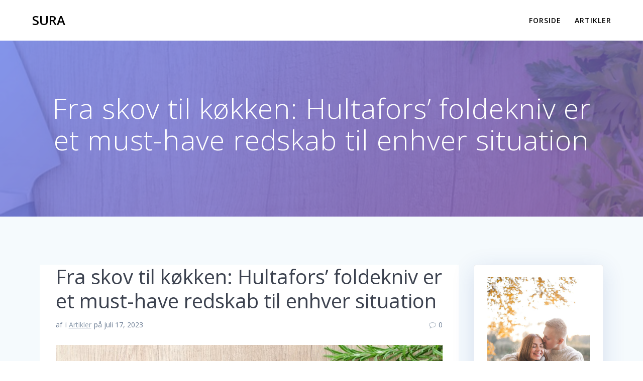

--- FILE ---
content_type: text/html; charset=UTF-8
request_url: https://sura.dk/fra-skov-til-koekken-hultafors-foldekniv-er-et-must-have-redskab-til-enhver-situation/
body_size: 19701
content:
<!DOCTYPE html>
<html lang="da-DK">
<head>
    <meta charset="UTF-8">
    <meta name="viewport" content="width=device-width, initial-scale=1">
    <link rel="profile" href="https://gmpg.org/xfn/11">

	    <script>
        (function (exports, d) {
            var _isReady = false,
                _event,
                _fns = [];

            function onReady(event) {
                d.removeEventListener("DOMContentLoaded", onReady);
                _isReady = true;
                _event = event;
                _fns.forEach(function (_fn) {
                    var fn = _fn[0],
                        context = _fn[1];
                    fn.call(context || exports, window.jQuery);
                });
            }

            function onReadyIe(event) {
                if (d.readyState === "complete") {
                    d.detachEvent("onreadystatechange", onReadyIe);
                    _isReady = true;
                    _event = event;
                    _fns.forEach(function (_fn) {
                        var fn = _fn[0],
                            context = _fn[1];
                        fn.call(context || exports, event);
                    });
                }
            }

            d.addEventListener && d.addEventListener("DOMContentLoaded", onReady) ||
            d.attachEvent && d.attachEvent("onreadystatechange", onReadyIe);

            function domReady(fn, context) {
                if (_isReady) {
                    fn.call(context, _event);
                }

                _fns.push([fn, context]);
            }

            exports.mesmerizeDomReady = domReady;
        })(window, document);
    </script>
	<meta name='robots' content='index, follow, max-image-preview:large, max-snippet:-1, max-video-preview:-1' />

	<!-- This site is optimized with the Yoast SEO plugin v26.8 - https://yoast.com/product/yoast-seo-wordpress/ -->
	<title>Fra skov til køkken: Hultafors&#039; foldekniv er et must-have redskab til enhver situation - Sura</title>
	<link rel="canonical" href="https://sura.dk/fra-skov-til-koekken-hultafors-foldekniv-er-et-must-have-redskab-til-enhver-situation/" />
	<meta property="og:locale" content="da_DK" />
	<meta property="og:type" content="article" />
	<meta property="og:title" content="Fra skov til køkken: Hultafors&#039; foldekniv er et must-have redskab til enhver situation - Sura" />
	<meta property="og:description" content="En god foldekniv er et uundv&aelig;rligt redskab i mange forskellige sammenh&aelig;nge. Uanset om du er ude i naturen, i k&oslash;kkenet eller i andre situationer, hvor du har brug for et skarpt og p&aring;lideligt v&aelig;rkt&oslash;j, s&aring; er Hultafors&rsquo; foldekniv et must-have. Denne artikel vil give dig en introduktion til Hultafors&rsquo; foldekniv og vise dig, hvorfor den&hellip; Læs mere" />
	<meta property="og:url" content="https://sura.dk/fra-skov-til-koekken-hultafors-foldekniv-er-et-must-have-redskab-til-enhver-situation/" />
	<meta property="og:site_name" content="Sura" />
	<meta property="article:published_time" content="2023-07-17T04:00:00+00:00" />
	<meta property="og:image" content="https://sura.dk/wp-content/uploads/g281d6574b9b6aea2be85bfdf640c291242c3d3546af0bca6a11329cd626871b9e361aa4465e4cab5bb50229fa599a34f8de46b43e68f0dc2f391e9b2df487550_640.jpg" />
	<meta property="og:image:width" content="640" />
	<meta property="og:image:height" content="424" />
	<meta property="og:image:type" content="image/jpeg" />
	<meta name="twitter:card" content="summary_large_image" />
	<meta name="twitter:label1" content="Estimeret læsetid" />
	<meta name="twitter:data1" content="9 minutter" />
	<script type="application/ld+json" class="yoast-schema-graph">{"@context":"https://schema.org","@graph":[{"@type":"Article","@id":"https://sura.dk/fra-skov-til-koekken-hultafors-foldekniv-er-et-must-have-redskab-til-enhver-situation/#article","isPartOf":{"@id":"https://sura.dk/fra-skov-til-koekken-hultafors-foldekniv-er-et-must-have-redskab-til-enhver-situation/"},"author":{"name":"","@id":""},"headline":"Fra skov til køkken: Hultafors&#8217; foldekniv er et must-have redskab til enhver situation","datePublished":"2023-07-17T04:00:00+00:00","mainEntityOfPage":{"@id":"https://sura.dk/fra-skov-til-koekken-hultafors-foldekniv-er-et-must-have-redskab-til-enhver-situation/"},"wordCount":1855,"image":{"@id":"https://sura.dk/fra-skov-til-koekken-hultafors-foldekniv-er-et-must-have-redskab-til-enhver-situation/#primaryimage"},"thumbnailUrl":"https://sura.dk/wp-content/uploads/g281d6574b9b6aea2be85bfdf640c291242c3d3546af0bca6a11329cd626871b9e361aa4465e4cab5bb50229fa599a34f8de46b43e68f0dc2f391e9b2df487550_640.jpg","articleSection":["Artikler"],"inLanguage":"da-DK"},{"@type":"WebPage","@id":"https://sura.dk/fra-skov-til-koekken-hultafors-foldekniv-er-et-must-have-redskab-til-enhver-situation/","url":"https://sura.dk/fra-skov-til-koekken-hultafors-foldekniv-er-et-must-have-redskab-til-enhver-situation/","name":"Fra skov til køkken: Hultafors' foldekniv er et must-have redskab til enhver situation - Sura","isPartOf":{"@id":"https://sura.dk/#website"},"primaryImageOfPage":{"@id":"https://sura.dk/fra-skov-til-koekken-hultafors-foldekniv-er-et-must-have-redskab-til-enhver-situation/#primaryimage"},"image":{"@id":"https://sura.dk/fra-skov-til-koekken-hultafors-foldekniv-er-et-must-have-redskab-til-enhver-situation/#primaryimage"},"thumbnailUrl":"https://sura.dk/wp-content/uploads/g281d6574b9b6aea2be85bfdf640c291242c3d3546af0bca6a11329cd626871b9e361aa4465e4cab5bb50229fa599a34f8de46b43e68f0dc2f391e9b2df487550_640.jpg","datePublished":"2023-07-17T04:00:00+00:00","author":{"@id":""},"breadcrumb":{"@id":"https://sura.dk/fra-skov-til-koekken-hultafors-foldekniv-er-et-must-have-redskab-til-enhver-situation/#breadcrumb"},"inLanguage":"da-DK","potentialAction":[{"@type":"ReadAction","target":["https://sura.dk/fra-skov-til-koekken-hultafors-foldekniv-er-et-must-have-redskab-til-enhver-situation/"]}]},{"@type":"ImageObject","inLanguage":"da-DK","@id":"https://sura.dk/fra-skov-til-koekken-hultafors-foldekniv-er-et-must-have-redskab-til-enhver-situation/#primaryimage","url":"https://sura.dk/wp-content/uploads/g281d6574b9b6aea2be85bfdf640c291242c3d3546af0bca6a11329cd626871b9e361aa4465e4cab5bb50229fa599a34f8de46b43e68f0dc2f391e9b2df487550_640.jpg","contentUrl":"https://sura.dk/wp-content/uploads/g281d6574b9b6aea2be85bfdf640c291242c3d3546af0bca6a11329cd626871b9e361aa4465e4cab5bb50229fa599a34f8de46b43e68f0dc2f391e9b2df487550_640.jpg","width":640,"height":424,"caption":"Fra skov til køkken: Hultafors' foldekniv er et must-have redskab til enhver situation"},{"@type":"BreadcrumbList","@id":"https://sura.dk/fra-skov-til-koekken-hultafors-foldekniv-er-et-must-have-redskab-til-enhver-situation/#breadcrumb","itemListElement":[{"@type":"ListItem","position":1,"name":"Sura.dk","item":"https://sura.dk/"},{"@type":"ListItem","position":2,"name":"Fra skov til køkken: Hultafors&#8217; foldekniv er et must-have redskab til enhver situation"}]},{"@type":"WebSite","@id":"https://sura.dk/#website","url":"https://sura.dk/","name":"Sura","description":"","potentialAction":[{"@type":"SearchAction","target":{"@type":"EntryPoint","urlTemplate":"https://sura.dk/?s={search_term_string}"},"query-input":{"@type":"PropertyValueSpecification","valueRequired":true,"valueName":"search_term_string"}}],"inLanguage":"da-DK"}]}</script>
	<!-- / Yoast SEO plugin. -->


<link rel='dns-prefetch' href='//fonts.googleapis.com' />
<link rel="alternate" type="application/rss+xml" title="Sura &raquo; Feed" href="https://sura.dk/feed/" />
<link rel="alternate" type="application/rss+xml" title="Sura &raquo;-kommentar-feed" href="https://sura.dk/comments/feed/" />
<link rel="alternate" title="oEmbed (JSON)" type="application/json+oembed" href="https://sura.dk/wp-json/oembed/1.0/embed?url=https%3A%2F%2Fsura.dk%2Ffra-skov-til-koekken-hultafors-foldekniv-er-et-must-have-redskab-til-enhver-situation%2F" />
<link rel="alternate" title="oEmbed (XML)" type="text/xml+oembed" href="https://sura.dk/wp-json/oembed/1.0/embed?url=https%3A%2F%2Fsura.dk%2Ffra-skov-til-koekken-hultafors-foldekniv-er-et-must-have-redskab-til-enhver-situation%2F&#038;format=xml" />
<style id='wp-img-auto-sizes-contain-inline-css' type='text/css'>
img:is([sizes=auto i],[sizes^="auto," i]){contain-intrinsic-size:3000px 1500px}
/*# sourceURL=wp-img-auto-sizes-contain-inline-css */
</style>
<style id='wp-emoji-styles-inline-css' type='text/css'>

	img.wp-smiley, img.emoji {
		display: inline !important;
		border: none !important;
		box-shadow: none !important;
		height: 1em !important;
		width: 1em !important;
		margin: 0 0.07em !important;
		vertical-align: -0.1em !important;
		background: none !important;
		padding: 0 !important;
	}
/*# sourceURL=wp-emoji-styles-inline-css */
</style>
<style id='wp-block-library-inline-css' type='text/css'>
:root{--wp-block-synced-color:#7a00df;--wp-block-synced-color--rgb:122,0,223;--wp-bound-block-color:var(--wp-block-synced-color);--wp-editor-canvas-background:#ddd;--wp-admin-theme-color:#007cba;--wp-admin-theme-color--rgb:0,124,186;--wp-admin-theme-color-darker-10:#006ba1;--wp-admin-theme-color-darker-10--rgb:0,107,160.5;--wp-admin-theme-color-darker-20:#005a87;--wp-admin-theme-color-darker-20--rgb:0,90,135;--wp-admin-border-width-focus:2px}@media (min-resolution:192dpi){:root{--wp-admin-border-width-focus:1.5px}}.wp-element-button{cursor:pointer}:root .has-very-light-gray-background-color{background-color:#eee}:root .has-very-dark-gray-background-color{background-color:#313131}:root .has-very-light-gray-color{color:#eee}:root .has-very-dark-gray-color{color:#313131}:root .has-vivid-green-cyan-to-vivid-cyan-blue-gradient-background{background:linear-gradient(135deg,#00d084,#0693e3)}:root .has-purple-crush-gradient-background{background:linear-gradient(135deg,#34e2e4,#4721fb 50%,#ab1dfe)}:root .has-hazy-dawn-gradient-background{background:linear-gradient(135deg,#faaca8,#dad0ec)}:root .has-subdued-olive-gradient-background{background:linear-gradient(135deg,#fafae1,#67a671)}:root .has-atomic-cream-gradient-background{background:linear-gradient(135deg,#fdd79a,#004a59)}:root .has-nightshade-gradient-background{background:linear-gradient(135deg,#330968,#31cdcf)}:root .has-midnight-gradient-background{background:linear-gradient(135deg,#020381,#2874fc)}:root{--wp--preset--font-size--normal:16px;--wp--preset--font-size--huge:42px}.has-regular-font-size{font-size:1em}.has-larger-font-size{font-size:2.625em}.has-normal-font-size{font-size:var(--wp--preset--font-size--normal)}.has-huge-font-size{font-size:var(--wp--preset--font-size--huge)}.has-text-align-center{text-align:center}.has-text-align-left{text-align:left}.has-text-align-right{text-align:right}.has-fit-text{white-space:nowrap!important}#end-resizable-editor-section{display:none}.aligncenter{clear:both}.items-justified-left{justify-content:flex-start}.items-justified-center{justify-content:center}.items-justified-right{justify-content:flex-end}.items-justified-space-between{justify-content:space-between}.screen-reader-text{border:0;clip-path:inset(50%);height:1px;margin:-1px;overflow:hidden;padding:0;position:absolute;width:1px;word-wrap:normal!important}.screen-reader-text:focus{background-color:#ddd;clip-path:none;color:#444;display:block;font-size:1em;height:auto;left:5px;line-height:normal;padding:15px 23px 14px;text-decoration:none;top:5px;width:auto;z-index:100000}html :where(.has-border-color){border-style:solid}html :where([style*=border-top-color]){border-top-style:solid}html :where([style*=border-right-color]){border-right-style:solid}html :where([style*=border-bottom-color]){border-bottom-style:solid}html :where([style*=border-left-color]){border-left-style:solid}html :where([style*=border-width]){border-style:solid}html :where([style*=border-top-width]){border-top-style:solid}html :where([style*=border-right-width]){border-right-style:solid}html :where([style*=border-bottom-width]){border-bottom-style:solid}html :where([style*=border-left-width]){border-left-style:solid}html :where(img[class*=wp-image-]){height:auto;max-width:100%}:where(figure){margin:0 0 1em}html :where(.is-position-sticky){--wp-admin--admin-bar--position-offset:var(--wp-admin--admin-bar--height,0px)}@media screen and (max-width:600px){html :where(.is-position-sticky){--wp-admin--admin-bar--position-offset:0px}}

/*# sourceURL=wp-block-library-inline-css */
</style><style id='wp-block-archives-inline-css' type='text/css'>
.wp-block-archives{box-sizing:border-box}.wp-block-archives-dropdown label{display:block}
/*# sourceURL=https://sura.dk/wp-includes/blocks/archives/style.min.css */
</style>
<style id='wp-block-calendar-inline-css' type='text/css'>
.wp-block-calendar{text-align:center}.wp-block-calendar td,.wp-block-calendar th{border:1px solid;padding:.25em}.wp-block-calendar th{font-weight:400}.wp-block-calendar caption{background-color:inherit}.wp-block-calendar table{border-collapse:collapse;width:100%}.wp-block-calendar table.has-background th{background-color:inherit}.wp-block-calendar table.has-text-color th{color:inherit}.wp-block-calendar :where(table:not(.has-text-color)){color:#40464d}.wp-block-calendar :where(table:not(.has-text-color)) td,.wp-block-calendar :where(table:not(.has-text-color)) th{border-color:#ddd}:where(.wp-block-calendar table:not(.has-background) th){background:#ddd}
/*# sourceURL=https://sura.dk/wp-includes/blocks/calendar/style.min.css */
</style>
<style id='wp-block-heading-inline-css' type='text/css'>
h1:where(.wp-block-heading).has-background,h2:where(.wp-block-heading).has-background,h3:where(.wp-block-heading).has-background,h4:where(.wp-block-heading).has-background,h5:where(.wp-block-heading).has-background,h6:where(.wp-block-heading).has-background{padding:1.25em 2.375em}h1.has-text-align-left[style*=writing-mode]:where([style*=vertical-lr]),h1.has-text-align-right[style*=writing-mode]:where([style*=vertical-rl]),h2.has-text-align-left[style*=writing-mode]:where([style*=vertical-lr]),h2.has-text-align-right[style*=writing-mode]:where([style*=vertical-rl]),h3.has-text-align-left[style*=writing-mode]:where([style*=vertical-lr]),h3.has-text-align-right[style*=writing-mode]:where([style*=vertical-rl]),h4.has-text-align-left[style*=writing-mode]:where([style*=vertical-lr]),h4.has-text-align-right[style*=writing-mode]:where([style*=vertical-rl]),h5.has-text-align-left[style*=writing-mode]:where([style*=vertical-lr]),h5.has-text-align-right[style*=writing-mode]:where([style*=vertical-rl]),h6.has-text-align-left[style*=writing-mode]:where([style*=vertical-lr]),h6.has-text-align-right[style*=writing-mode]:where([style*=vertical-rl]){rotate:180deg}
/*# sourceURL=https://sura.dk/wp-includes/blocks/heading/style.min.css */
</style>
<style id='wp-block-image-inline-css' type='text/css'>
.wp-block-image>a,.wp-block-image>figure>a{display:inline-block}.wp-block-image img{box-sizing:border-box;height:auto;max-width:100%;vertical-align:bottom}@media not (prefers-reduced-motion){.wp-block-image img.hide{visibility:hidden}.wp-block-image img.show{animation:show-content-image .4s}}.wp-block-image[style*=border-radius] img,.wp-block-image[style*=border-radius]>a{border-radius:inherit}.wp-block-image.has-custom-border img{box-sizing:border-box}.wp-block-image.aligncenter{text-align:center}.wp-block-image.alignfull>a,.wp-block-image.alignwide>a{width:100%}.wp-block-image.alignfull img,.wp-block-image.alignwide img{height:auto;width:100%}.wp-block-image .aligncenter,.wp-block-image .alignleft,.wp-block-image .alignright,.wp-block-image.aligncenter,.wp-block-image.alignleft,.wp-block-image.alignright{display:table}.wp-block-image .aligncenter>figcaption,.wp-block-image .alignleft>figcaption,.wp-block-image .alignright>figcaption,.wp-block-image.aligncenter>figcaption,.wp-block-image.alignleft>figcaption,.wp-block-image.alignright>figcaption{caption-side:bottom;display:table-caption}.wp-block-image .alignleft{float:left;margin:.5em 1em .5em 0}.wp-block-image .alignright{float:right;margin:.5em 0 .5em 1em}.wp-block-image .aligncenter{margin-left:auto;margin-right:auto}.wp-block-image :where(figcaption){margin-bottom:1em;margin-top:.5em}.wp-block-image.is-style-circle-mask img{border-radius:9999px}@supports ((-webkit-mask-image:none) or (mask-image:none)) or (-webkit-mask-image:none){.wp-block-image.is-style-circle-mask img{border-radius:0;-webkit-mask-image:url('data:image/svg+xml;utf8,<svg viewBox="0 0 100 100" xmlns="http://www.w3.org/2000/svg"><circle cx="50" cy="50" r="50"/></svg>');mask-image:url('data:image/svg+xml;utf8,<svg viewBox="0 0 100 100" xmlns="http://www.w3.org/2000/svg"><circle cx="50" cy="50" r="50"/></svg>');mask-mode:alpha;-webkit-mask-position:center;mask-position:center;-webkit-mask-repeat:no-repeat;mask-repeat:no-repeat;-webkit-mask-size:contain;mask-size:contain}}:root :where(.wp-block-image.is-style-rounded img,.wp-block-image .is-style-rounded img){border-radius:9999px}.wp-block-image figure{margin:0}.wp-lightbox-container{display:flex;flex-direction:column;position:relative}.wp-lightbox-container img{cursor:zoom-in}.wp-lightbox-container img:hover+button{opacity:1}.wp-lightbox-container button{align-items:center;backdrop-filter:blur(16px) saturate(180%);background-color:#5a5a5a40;border:none;border-radius:4px;cursor:zoom-in;display:flex;height:20px;justify-content:center;opacity:0;padding:0;position:absolute;right:16px;text-align:center;top:16px;width:20px;z-index:100}@media not (prefers-reduced-motion){.wp-lightbox-container button{transition:opacity .2s ease}}.wp-lightbox-container button:focus-visible{outline:3px auto #5a5a5a40;outline:3px auto -webkit-focus-ring-color;outline-offset:3px}.wp-lightbox-container button:hover{cursor:pointer;opacity:1}.wp-lightbox-container button:focus{opacity:1}.wp-lightbox-container button:focus,.wp-lightbox-container button:hover,.wp-lightbox-container button:not(:hover):not(:active):not(.has-background){background-color:#5a5a5a40;border:none}.wp-lightbox-overlay{box-sizing:border-box;cursor:zoom-out;height:100vh;left:0;overflow:hidden;position:fixed;top:0;visibility:hidden;width:100%;z-index:100000}.wp-lightbox-overlay .close-button{align-items:center;cursor:pointer;display:flex;justify-content:center;min-height:40px;min-width:40px;padding:0;position:absolute;right:calc(env(safe-area-inset-right) + 16px);top:calc(env(safe-area-inset-top) + 16px);z-index:5000000}.wp-lightbox-overlay .close-button:focus,.wp-lightbox-overlay .close-button:hover,.wp-lightbox-overlay .close-button:not(:hover):not(:active):not(.has-background){background:none;border:none}.wp-lightbox-overlay .lightbox-image-container{height:var(--wp--lightbox-container-height);left:50%;overflow:hidden;position:absolute;top:50%;transform:translate(-50%,-50%);transform-origin:top left;width:var(--wp--lightbox-container-width);z-index:9999999999}.wp-lightbox-overlay .wp-block-image{align-items:center;box-sizing:border-box;display:flex;height:100%;justify-content:center;margin:0;position:relative;transform-origin:0 0;width:100%;z-index:3000000}.wp-lightbox-overlay .wp-block-image img{height:var(--wp--lightbox-image-height);min-height:var(--wp--lightbox-image-height);min-width:var(--wp--lightbox-image-width);width:var(--wp--lightbox-image-width)}.wp-lightbox-overlay .wp-block-image figcaption{display:none}.wp-lightbox-overlay button{background:none;border:none}.wp-lightbox-overlay .scrim{background-color:#fff;height:100%;opacity:.9;position:absolute;width:100%;z-index:2000000}.wp-lightbox-overlay.active{visibility:visible}@media not (prefers-reduced-motion){.wp-lightbox-overlay.active{animation:turn-on-visibility .25s both}.wp-lightbox-overlay.active img{animation:turn-on-visibility .35s both}.wp-lightbox-overlay.show-closing-animation:not(.active){animation:turn-off-visibility .35s both}.wp-lightbox-overlay.show-closing-animation:not(.active) img{animation:turn-off-visibility .25s both}.wp-lightbox-overlay.zoom.active{animation:none;opacity:1;visibility:visible}.wp-lightbox-overlay.zoom.active .lightbox-image-container{animation:lightbox-zoom-in .4s}.wp-lightbox-overlay.zoom.active .lightbox-image-container img{animation:none}.wp-lightbox-overlay.zoom.active .scrim{animation:turn-on-visibility .4s forwards}.wp-lightbox-overlay.zoom.show-closing-animation:not(.active){animation:none}.wp-lightbox-overlay.zoom.show-closing-animation:not(.active) .lightbox-image-container{animation:lightbox-zoom-out .4s}.wp-lightbox-overlay.zoom.show-closing-animation:not(.active) .lightbox-image-container img{animation:none}.wp-lightbox-overlay.zoom.show-closing-animation:not(.active) .scrim{animation:turn-off-visibility .4s forwards}}@keyframes show-content-image{0%{visibility:hidden}99%{visibility:hidden}to{visibility:visible}}@keyframes turn-on-visibility{0%{opacity:0}to{opacity:1}}@keyframes turn-off-visibility{0%{opacity:1;visibility:visible}99%{opacity:0;visibility:visible}to{opacity:0;visibility:hidden}}@keyframes lightbox-zoom-in{0%{transform:translate(calc((-100vw + var(--wp--lightbox-scrollbar-width))/2 + var(--wp--lightbox-initial-left-position)),calc(-50vh + var(--wp--lightbox-initial-top-position))) scale(var(--wp--lightbox-scale))}to{transform:translate(-50%,-50%) scale(1)}}@keyframes lightbox-zoom-out{0%{transform:translate(-50%,-50%) scale(1);visibility:visible}99%{visibility:visible}to{transform:translate(calc((-100vw + var(--wp--lightbox-scrollbar-width))/2 + var(--wp--lightbox-initial-left-position)),calc(-50vh + var(--wp--lightbox-initial-top-position))) scale(var(--wp--lightbox-scale));visibility:hidden}}
/*# sourceURL=https://sura.dk/wp-includes/blocks/image/style.min.css */
</style>
<style id='wp-block-latest-posts-inline-css' type='text/css'>
.wp-block-latest-posts{box-sizing:border-box}.wp-block-latest-posts.alignleft{margin-right:2em}.wp-block-latest-posts.alignright{margin-left:2em}.wp-block-latest-posts.wp-block-latest-posts__list{list-style:none}.wp-block-latest-posts.wp-block-latest-posts__list li{clear:both;overflow-wrap:break-word}.wp-block-latest-posts.is-grid{display:flex;flex-wrap:wrap}.wp-block-latest-posts.is-grid li{margin:0 1.25em 1.25em 0;width:100%}@media (min-width:600px){.wp-block-latest-posts.columns-2 li{width:calc(50% - .625em)}.wp-block-latest-posts.columns-2 li:nth-child(2n){margin-right:0}.wp-block-latest-posts.columns-3 li{width:calc(33.33333% - .83333em)}.wp-block-latest-posts.columns-3 li:nth-child(3n){margin-right:0}.wp-block-latest-posts.columns-4 li{width:calc(25% - .9375em)}.wp-block-latest-posts.columns-4 li:nth-child(4n){margin-right:0}.wp-block-latest-posts.columns-5 li{width:calc(20% - 1em)}.wp-block-latest-posts.columns-5 li:nth-child(5n){margin-right:0}.wp-block-latest-posts.columns-6 li{width:calc(16.66667% - 1.04167em)}.wp-block-latest-posts.columns-6 li:nth-child(6n){margin-right:0}}:root :where(.wp-block-latest-posts.is-grid){padding:0}:root :where(.wp-block-latest-posts.wp-block-latest-posts__list){padding-left:0}.wp-block-latest-posts__post-author,.wp-block-latest-posts__post-date{display:block;font-size:.8125em}.wp-block-latest-posts__post-excerpt,.wp-block-latest-posts__post-full-content{margin-bottom:1em;margin-top:.5em}.wp-block-latest-posts__featured-image a{display:inline-block}.wp-block-latest-posts__featured-image img{height:auto;max-width:100%;width:auto}.wp-block-latest-posts__featured-image.alignleft{float:left;margin-right:1em}.wp-block-latest-posts__featured-image.alignright{float:right;margin-left:1em}.wp-block-latest-posts__featured-image.aligncenter{margin-bottom:1em;text-align:center}
/*# sourceURL=https://sura.dk/wp-includes/blocks/latest-posts/style.min.css */
</style>
<style id='wp-block-search-inline-css' type='text/css'>
.wp-block-search__button{margin-left:10px;word-break:normal}.wp-block-search__button.has-icon{line-height:0}.wp-block-search__button svg{height:1.25em;min-height:24px;min-width:24px;width:1.25em;fill:currentColor;vertical-align:text-bottom}:where(.wp-block-search__button){border:1px solid #ccc;padding:6px 10px}.wp-block-search__inside-wrapper{display:flex;flex:auto;flex-wrap:nowrap;max-width:100%}.wp-block-search__label{width:100%}.wp-block-search.wp-block-search__button-only .wp-block-search__button{box-sizing:border-box;display:flex;flex-shrink:0;justify-content:center;margin-left:0;max-width:100%}.wp-block-search.wp-block-search__button-only .wp-block-search__inside-wrapper{min-width:0!important;transition-property:width}.wp-block-search.wp-block-search__button-only .wp-block-search__input{flex-basis:100%;transition-duration:.3s}.wp-block-search.wp-block-search__button-only.wp-block-search__searchfield-hidden,.wp-block-search.wp-block-search__button-only.wp-block-search__searchfield-hidden .wp-block-search__inside-wrapper{overflow:hidden}.wp-block-search.wp-block-search__button-only.wp-block-search__searchfield-hidden .wp-block-search__input{border-left-width:0!important;border-right-width:0!important;flex-basis:0;flex-grow:0;margin:0;min-width:0!important;padding-left:0!important;padding-right:0!important;width:0!important}:where(.wp-block-search__input){appearance:none;border:1px solid #949494;flex-grow:1;font-family:inherit;font-size:inherit;font-style:inherit;font-weight:inherit;letter-spacing:inherit;line-height:inherit;margin-left:0;margin-right:0;min-width:3rem;padding:8px;text-decoration:unset!important;text-transform:inherit}:where(.wp-block-search__button-inside .wp-block-search__inside-wrapper){background-color:#fff;border:1px solid #949494;box-sizing:border-box;padding:4px}:where(.wp-block-search__button-inside .wp-block-search__inside-wrapper) .wp-block-search__input{border:none;border-radius:0;padding:0 4px}:where(.wp-block-search__button-inside .wp-block-search__inside-wrapper) .wp-block-search__input:focus{outline:none}:where(.wp-block-search__button-inside .wp-block-search__inside-wrapper) :where(.wp-block-search__button){padding:4px 8px}.wp-block-search.aligncenter .wp-block-search__inside-wrapper{margin:auto}.wp-block[data-align=right] .wp-block-search.wp-block-search__button-only .wp-block-search__inside-wrapper{float:right}
/*# sourceURL=https://sura.dk/wp-includes/blocks/search/style.min.css */
</style>
<style id='global-styles-inline-css' type='text/css'>
:root{--wp--preset--aspect-ratio--square: 1;--wp--preset--aspect-ratio--4-3: 4/3;--wp--preset--aspect-ratio--3-4: 3/4;--wp--preset--aspect-ratio--3-2: 3/2;--wp--preset--aspect-ratio--2-3: 2/3;--wp--preset--aspect-ratio--16-9: 16/9;--wp--preset--aspect-ratio--9-16: 9/16;--wp--preset--color--black: #000000;--wp--preset--color--cyan-bluish-gray: #abb8c3;--wp--preset--color--white: #ffffff;--wp--preset--color--pale-pink: #f78da7;--wp--preset--color--vivid-red: #cf2e2e;--wp--preset--color--luminous-vivid-orange: #ff6900;--wp--preset--color--luminous-vivid-amber: #fcb900;--wp--preset--color--light-green-cyan: #7bdcb5;--wp--preset--color--vivid-green-cyan: #00d084;--wp--preset--color--pale-cyan-blue: #8ed1fc;--wp--preset--color--vivid-cyan-blue: #0693e3;--wp--preset--color--vivid-purple: #9b51e0;--wp--preset--gradient--vivid-cyan-blue-to-vivid-purple: linear-gradient(135deg,rgb(6,147,227) 0%,rgb(155,81,224) 100%);--wp--preset--gradient--light-green-cyan-to-vivid-green-cyan: linear-gradient(135deg,rgb(122,220,180) 0%,rgb(0,208,130) 100%);--wp--preset--gradient--luminous-vivid-amber-to-luminous-vivid-orange: linear-gradient(135deg,rgb(252,185,0) 0%,rgb(255,105,0) 100%);--wp--preset--gradient--luminous-vivid-orange-to-vivid-red: linear-gradient(135deg,rgb(255,105,0) 0%,rgb(207,46,46) 100%);--wp--preset--gradient--very-light-gray-to-cyan-bluish-gray: linear-gradient(135deg,rgb(238,238,238) 0%,rgb(169,184,195) 100%);--wp--preset--gradient--cool-to-warm-spectrum: linear-gradient(135deg,rgb(74,234,220) 0%,rgb(151,120,209) 20%,rgb(207,42,186) 40%,rgb(238,44,130) 60%,rgb(251,105,98) 80%,rgb(254,248,76) 100%);--wp--preset--gradient--blush-light-purple: linear-gradient(135deg,rgb(255,206,236) 0%,rgb(152,150,240) 100%);--wp--preset--gradient--blush-bordeaux: linear-gradient(135deg,rgb(254,205,165) 0%,rgb(254,45,45) 50%,rgb(107,0,62) 100%);--wp--preset--gradient--luminous-dusk: linear-gradient(135deg,rgb(255,203,112) 0%,rgb(199,81,192) 50%,rgb(65,88,208) 100%);--wp--preset--gradient--pale-ocean: linear-gradient(135deg,rgb(255,245,203) 0%,rgb(182,227,212) 50%,rgb(51,167,181) 100%);--wp--preset--gradient--electric-grass: linear-gradient(135deg,rgb(202,248,128) 0%,rgb(113,206,126) 100%);--wp--preset--gradient--midnight: linear-gradient(135deg,rgb(2,3,129) 0%,rgb(40,116,252) 100%);--wp--preset--font-size--small: 13px;--wp--preset--font-size--medium: 20px;--wp--preset--font-size--large: 36px;--wp--preset--font-size--x-large: 42px;--wp--preset--spacing--20: 0.44rem;--wp--preset--spacing--30: 0.67rem;--wp--preset--spacing--40: 1rem;--wp--preset--spacing--50: 1.5rem;--wp--preset--spacing--60: 2.25rem;--wp--preset--spacing--70: 3.38rem;--wp--preset--spacing--80: 5.06rem;--wp--preset--shadow--natural: 6px 6px 9px rgba(0, 0, 0, 0.2);--wp--preset--shadow--deep: 12px 12px 50px rgba(0, 0, 0, 0.4);--wp--preset--shadow--sharp: 6px 6px 0px rgba(0, 0, 0, 0.2);--wp--preset--shadow--outlined: 6px 6px 0px -3px rgb(255, 255, 255), 6px 6px rgb(0, 0, 0);--wp--preset--shadow--crisp: 6px 6px 0px rgb(0, 0, 0);}:where(.is-layout-flex){gap: 0.5em;}:where(.is-layout-grid){gap: 0.5em;}body .is-layout-flex{display: flex;}.is-layout-flex{flex-wrap: wrap;align-items: center;}.is-layout-flex > :is(*, div){margin: 0;}body .is-layout-grid{display: grid;}.is-layout-grid > :is(*, div){margin: 0;}:where(.wp-block-columns.is-layout-flex){gap: 2em;}:where(.wp-block-columns.is-layout-grid){gap: 2em;}:where(.wp-block-post-template.is-layout-flex){gap: 1.25em;}:where(.wp-block-post-template.is-layout-grid){gap: 1.25em;}.has-black-color{color: var(--wp--preset--color--black) !important;}.has-cyan-bluish-gray-color{color: var(--wp--preset--color--cyan-bluish-gray) !important;}.has-white-color{color: var(--wp--preset--color--white) !important;}.has-pale-pink-color{color: var(--wp--preset--color--pale-pink) !important;}.has-vivid-red-color{color: var(--wp--preset--color--vivid-red) !important;}.has-luminous-vivid-orange-color{color: var(--wp--preset--color--luminous-vivid-orange) !important;}.has-luminous-vivid-amber-color{color: var(--wp--preset--color--luminous-vivid-amber) !important;}.has-light-green-cyan-color{color: var(--wp--preset--color--light-green-cyan) !important;}.has-vivid-green-cyan-color{color: var(--wp--preset--color--vivid-green-cyan) !important;}.has-pale-cyan-blue-color{color: var(--wp--preset--color--pale-cyan-blue) !important;}.has-vivid-cyan-blue-color{color: var(--wp--preset--color--vivid-cyan-blue) !important;}.has-vivid-purple-color{color: var(--wp--preset--color--vivid-purple) !important;}.has-black-background-color{background-color: var(--wp--preset--color--black) !important;}.has-cyan-bluish-gray-background-color{background-color: var(--wp--preset--color--cyan-bluish-gray) !important;}.has-white-background-color{background-color: var(--wp--preset--color--white) !important;}.has-pale-pink-background-color{background-color: var(--wp--preset--color--pale-pink) !important;}.has-vivid-red-background-color{background-color: var(--wp--preset--color--vivid-red) !important;}.has-luminous-vivid-orange-background-color{background-color: var(--wp--preset--color--luminous-vivid-orange) !important;}.has-luminous-vivid-amber-background-color{background-color: var(--wp--preset--color--luminous-vivid-amber) !important;}.has-light-green-cyan-background-color{background-color: var(--wp--preset--color--light-green-cyan) !important;}.has-vivid-green-cyan-background-color{background-color: var(--wp--preset--color--vivid-green-cyan) !important;}.has-pale-cyan-blue-background-color{background-color: var(--wp--preset--color--pale-cyan-blue) !important;}.has-vivid-cyan-blue-background-color{background-color: var(--wp--preset--color--vivid-cyan-blue) !important;}.has-vivid-purple-background-color{background-color: var(--wp--preset--color--vivid-purple) !important;}.has-black-border-color{border-color: var(--wp--preset--color--black) !important;}.has-cyan-bluish-gray-border-color{border-color: var(--wp--preset--color--cyan-bluish-gray) !important;}.has-white-border-color{border-color: var(--wp--preset--color--white) !important;}.has-pale-pink-border-color{border-color: var(--wp--preset--color--pale-pink) !important;}.has-vivid-red-border-color{border-color: var(--wp--preset--color--vivid-red) !important;}.has-luminous-vivid-orange-border-color{border-color: var(--wp--preset--color--luminous-vivid-orange) !important;}.has-luminous-vivid-amber-border-color{border-color: var(--wp--preset--color--luminous-vivid-amber) !important;}.has-light-green-cyan-border-color{border-color: var(--wp--preset--color--light-green-cyan) !important;}.has-vivid-green-cyan-border-color{border-color: var(--wp--preset--color--vivid-green-cyan) !important;}.has-pale-cyan-blue-border-color{border-color: var(--wp--preset--color--pale-cyan-blue) !important;}.has-vivid-cyan-blue-border-color{border-color: var(--wp--preset--color--vivid-cyan-blue) !important;}.has-vivid-purple-border-color{border-color: var(--wp--preset--color--vivid-purple) !important;}.has-vivid-cyan-blue-to-vivid-purple-gradient-background{background: var(--wp--preset--gradient--vivid-cyan-blue-to-vivid-purple) !important;}.has-light-green-cyan-to-vivid-green-cyan-gradient-background{background: var(--wp--preset--gradient--light-green-cyan-to-vivid-green-cyan) !important;}.has-luminous-vivid-amber-to-luminous-vivid-orange-gradient-background{background: var(--wp--preset--gradient--luminous-vivid-amber-to-luminous-vivid-orange) !important;}.has-luminous-vivid-orange-to-vivid-red-gradient-background{background: var(--wp--preset--gradient--luminous-vivid-orange-to-vivid-red) !important;}.has-very-light-gray-to-cyan-bluish-gray-gradient-background{background: var(--wp--preset--gradient--very-light-gray-to-cyan-bluish-gray) !important;}.has-cool-to-warm-spectrum-gradient-background{background: var(--wp--preset--gradient--cool-to-warm-spectrum) !important;}.has-blush-light-purple-gradient-background{background: var(--wp--preset--gradient--blush-light-purple) !important;}.has-blush-bordeaux-gradient-background{background: var(--wp--preset--gradient--blush-bordeaux) !important;}.has-luminous-dusk-gradient-background{background: var(--wp--preset--gradient--luminous-dusk) !important;}.has-pale-ocean-gradient-background{background: var(--wp--preset--gradient--pale-ocean) !important;}.has-electric-grass-gradient-background{background: var(--wp--preset--gradient--electric-grass) !important;}.has-midnight-gradient-background{background: var(--wp--preset--gradient--midnight) !important;}.has-small-font-size{font-size: var(--wp--preset--font-size--small) !important;}.has-medium-font-size{font-size: var(--wp--preset--font-size--medium) !important;}.has-large-font-size{font-size: var(--wp--preset--font-size--large) !important;}.has-x-large-font-size{font-size: var(--wp--preset--font-size--x-large) !important;}
/*# sourceURL=global-styles-inline-css */
</style>

<style id='classic-theme-styles-inline-css' type='text/css'>
/*! This file is auto-generated */
.wp-block-button__link{color:#fff;background-color:#32373c;border-radius:9999px;box-shadow:none;text-decoration:none;padding:calc(.667em + 2px) calc(1.333em + 2px);font-size:1.125em}.wp-block-file__button{background:#32373c;color:#fff;text-decoration:none}
/*# sourceURL=/wp-includes/css/classic-themes.min.css */
</style>
<link rel='stylesheet' id='mesmerize-parent-css' href='https://sura.dk/wp-content/themes/mesmerize/style.min.css?ver=6.9' type='text/css' media='all' />
<link rel='stylesheet' id='mesmerize-style-css' href='https://sura.dk/wp-content/themes/highlight/style.min.css?ver=1.0.46' type='text/css' media='all' />
<style id='mesmerize-style-inline-css' type='text/css'>
img.logo.dark, img.custom-logo{width:auto;max-height:70px !important;}
/** cached kirki style */@media screen and (min-width: 768px){.header{background-position:center center;}}.header-homepage:not(.header-slide).color-overlay:before{background:#000000;}.header-homepage:not(.header-slide) .background-overlay,.header-homepage:not(.header-slide).color-overlay::before{opacity:0.7;}.header-homepage-arrow{font-size:calc( 50px * 0.84 );bottom:20px;background:rgba(255,255,255,0);}.header-homepage-arrow > i.fa{width:50px;height:50px;}.header-homepage-arrow > i{color:#ffffff;}.header-homepage .header-description-row{padding-top:20%;padding-bottom:20%;}.inner-header-description{padding-top:8%;padding-bottom:8%;}@media screen and (max-width:767px){.header-homepage .header-description-row{padding-top:15%;padding-bottom:15%;}}@media only screen and (min-width: 768px){.header-content .align-holder{width:80%!important;}.inner-header-description{text-align:center!important;}}
/*# sourceURL=mesmerize-style-inline-css */
</style>
<link rel='stylesheet' id='mesmerize-style-bundle-css' href='https://sura.dk/wp-content/themes/mesmerize/assets/css/theme.bundle.min.css?ver=1.0.46' type='text/css' media='all' />
<link rel='stylesheet' id='mesmerize-fonts-css' href="" data-href='https://fonts.googleapis.com/css?family=Open+Sans%3A300%2C400%2C600%2C700%7CMuli%3A300%2C300italic%2C400%2C400italic%2C600%2C600italic%2C700%2C700italic%2C900%2C900italic%7CPlayfair+Display%3A400%2C400italic%2C700%2C700italic&#038;subset=latin%2Clatin-ext&#038;display=swap' type='text/css' media='all' />
<script type="text/javascript" src="https://sura.dk/wp-includes/js/jquery/jquery.min.js?ver=3.7.1" id="jquery-core-js"></script>
<script type="text/javascript" src="https://sura.dk/wp-includes/js/jquery/jquery-migrate.min.js?ver=3.4.1" id="jquery-migrate-js"></script>
<script type="text/javascript" id="jquery-js-after">
/* <![CDATA[ */
    
        (function () {
            function setHeaderTopSpacing() {

                setTimeout(function() {
                  var headerTop = document.querySelector('.header-top');
                  var headers = document.querySelectorAll('.header-wrapper .header,.header-wrapper .header-homepage');

                  for (var i = 0; i < headers.length; i++) {
                      var item = headers[i];
                      item.style.paddingTop = headerTop.getBoundingClientRect().height + "px";
                  }

                    var languageSwitcher = document.querySelector('.mesmerize-language-switcher');

                    if(languageSwitcher){
                        languageSwitcher.style.top = "calc( " +  headerTop.getBoundingClientRect().height + "px + 1rem)" ;
                    }
                    
                }, 100);

             
            }

            window.addEventListener('resize', setHeaderTopSpacing);
            window.mesmerizeSetHeaderTopSpacing = setHeaderTopSpacing
            mesmerizeDomReady(setHeaderTopSpacing);
        })();
    
    
//# sourceURL=jquery-js-after
/* ]]> */
</script>
<link rel="https://api.w.org/" href="https://sura.dk/wp-json/" /><link rel="alternate" title="JSON" type="application/json" href="https://sura.dk/wp-json/wp/v2/posts/231" /><link rel="EditURI" type="application/rsd+xml" title="RSD" href="https://sura.dk/xmlrpc.php?rsd" />
<meta name="generator" content="WordPress 6.9" />
<link rel='shortlink' href='https://sura.dk/?p=231' />
        <style data-name="header-gradient-overlay">
            .header .background-overlay {
                background: linear-gradient(135deg , rgba(102,126,234, 0.8) 0%, rgba(118,75,162,0.8) 100%);
            }
        </style>
        <script type="text/javascript" data-name="async-styles">
        (function () {
            var links = document.querySelectorAll('link[data-href]');
            for (var i = 0; i < links.length; i++) {
                var item = links[i];
                item.href = item.getAttribute('data-href')
            }
        })();
    </script>
	    <style data-name="background-content-colors">
        .mesmerize-inner-page .page-content,
        .mesmerize-inner-page .content,
        .mesmerize-front-page.mesmerize-content-padding .page-content {
            background-color: #F5FAFD;
        }
    </style>
    </head>

<body data-rsssl=1 class="wp-singular post-template-default single single-post postid-231 single-format-standard wp-theme-mesmerize wp-child-theme-highlight mesmerize-inner-page">
<style>
.screen-reader-text[href="#page-content"]:focus {
   background-color: #f1f1f1;
   border-radius: 3px;
   box-shadow: 0 0 2px 2px rgba(0, 0, 0, 0.6);
   clip: auto !important;
   clip-path: none;
   color: #21759b;

}
</style>
<a class="skip-link screen-reader-text" href="#page-content">Skip to content</a>

<div  id="page-top" class="header-top">
		<div class="navigation-bar coloured-nav"  data-sticky='0'  data-sticky-mobile='1'  data-sticky-to='top' >
    <div class="navigation-wrapper ">
    	<div class="row basis-auto">
	        <div class="logo_col col-xs col-sm-fit">
	            <a class="text-logo" data-type="group"  data-dynamic-mod="true" href="https://sura.dk/">Sura</a>	        </div>
	        <div class="main_menu_col col-xs">
	            <div id="mainmenu_container" class="row"><ul id="main_menu" class="active-line-bottom main-menu dropdown-menu"><li id="menu-item-9" class="menu-item menu-item-type-custom menu-item-object-custom menu-item-home menu-item-9"><a href="https://sura.dk/">Forside</a></li>
<li id="menu-item-11" class="menu-item menu-item-type-taxonomy menu-item-object-category current-post-ancestor current-menu-parent current-post-parent menu-item-11"><a href="https://sura.dk/artikler/">Artikler</a></li>
</ul></div>    <a href="#" data-component="offcanvas" data-target="#offcanvas-wrapper" data-direction="right" data-width="300px" data-push="false">
        <div class="bubble"></div>
        <i class="fa fa-bars"></i>
    </a>
    <div id="offcanvas-wrapper" class="hide force-hide  offcanvas-right">
        <div class="offcanvas-top">
            <div class="logo-holder">
                <a class="text-logo" data-type="group"  data-dynamic-mod="true" href="https://sura.dk/">Sura</a>            </div>
        </div>
        <div id="offcanvas-menu" class="menu-pl_primary_menu-container"><ul id="offcanvas_menu" class="offcanvas_menu"><li class="menu-item menu-item-type-custom menu-item-object-custom menu-item-home menu-item-9"><a href="https://sura.dk/">Forside</a></li>
<li class="menu-item menu-item-type-taxonomy menu-item-object-category current-post-ancestor current-menu-parent current-post-parent menu-item-11"><a href="https://sura.dk/artikler/">Artikler</a></li>
</ul></div>
            </div>
    	        </div>
	    </div>
    </div>
</div>
</div>

<div id="page" class="site">
    <div class="header-wrapper">
        <div  class='header  color-overlay  custom-mobile-image' style='; background-image:url(&quot;https://sura.dk/wp-content/uploads/g281d6574b9b6aea2be85bfdf640c291242c3d3546af0bca6a11329cd626871b9e361aa4465e4cab5bb50229fa599a34f8de46b43e68f0dc2f391e9b2df487550_640.jpg&quot;); background-color:#6a73da' data-parallax-depth='20'>
            <div class="background-overlay"></div>								    <div class="inner-header-description gridContainer">
        <div class="row header-description-row">
    <div class="col-xs col-xs-12">
        <h1 class="hero-title">
            Fra skov til køkken: Hultafors&#8217; foldekniv er et must-have redskab til enhver situation        </h1>
                    <p class="header-subtitle"></p>
            </div>
        </div>
    </div>
        <script>
		if (window.mesmerizeSetHeaderTopSpacing) {
			window.mesmerizeSetHeaderTopSpacing();
		}
    </script>
                        </div>
    </div>
    <div class="content post-page">
        <div class="gridContainer">
            <div class="row">
                <div class="col-xs-12 col-sm-8 col-md-9">
          					<div class="post-item post-item-single">
          						<div id="post-231"class="post-231 post type-post status-publish format-standard has-post-thumbnail hentry category-artikler">
    <div class="post-content-single">
        <h2>Fra skov til køkken: Hultafors&#8217; foldekniv er et must-have redskab til enhver situation</h2>
        <div class="row post-meta small">
    <div class="col-md-10 col-xs-9">
        <ul class="is-bar">
            <li>af </li>
            <li>i <a href="https://sura.dk/artikler/" rel="category tag">Artikler</a></li>
            <li>på juli 17, 2023</li>
        </ul>
    </div>
    <div class="col-md-2 col-xs-3 text-right">
        <i class="font-icon-post fa fa-comment-o"></i><span>0</span>
    </div>
</div>
        <div class="post-content-inner">
            <img width="640" height="424" src="https://sura.dk/wp-content/uploads/g281d6574b9b6aea2be85bfdf640c291242c3d3546af0bca6a11329cd626871b9e361aa4465e4cab5bb50229fa599a34f8de46b43e68f0dc2f391e9b2df487550_640.jpg" class="space-bottom-small space-bottom-xs wp-post-image" alt="Fra skov til køkken: Hultafors&#039; foldekniv er et must-have redskab til enhver situation" decoding="async" fetchpriority="high" srcset="https://sura.dk/wp-content/uploads//g281d6574b9b6aea2be85bfdf640c291242c3d3546af0bca6a11329cd626871b9e361aa4465e4cab5bb50229fa599a34f8de46b43e68f0dc2f391e9b2df487550_640.jpg 640w, https://sura.dk/wp-content/uploads//g281d6574b9b6aea2be85bfdf640c291242c3d3546af0bca6a11329cd626871b9e361aa4465e4cab5bb50229fa599a34f8de46b43e68f0dc2f391e9b2df487550_640-300x199.jpg 300w" sizes="(max-width: 640px) 100vw, 640px" /><img decoding="async" src="/wp-content/uploads/2a9966a167e6864dbd2deb949bfa1c2c.jpg"><?xml encoding="utf-8" ?><p>En god foldekniv er et uundv&aelig;rligt redskab i mange forskellige sammenh&aelig;nge. Uanset om du er ude i naturen, i k&oslash;kkenet eller i andre situationer, hvor du har brug for et skarpt og p&aring;lideligt v&aelig;rkt&oslash;j, s&aring; er Hultafors&rsquo; foldekniv et must-have. Denne artikel vil give dig en introduktion til Hultafors&rsquo; foldekniv og vise dig, hvorfor den er s&aring; alsidig og holdbar. Vi vil ogs&aring; se p&aring;, hvordan kniven kan bruges i b&aring;de skoven og k&oslash;kkenet, samt l&aelig;se anmeldelser fra brugere, der har erfaring med dette redskab. S&aring; l&aelig;s videre og find ud af, hvorfor Hultafors&rsquo; foldekniv b&oslash;r v&aelig;re en del af dit udstyr.</p><h2>Hvordan kniven kan bruges i skoven</h2><p>Hultafors&rsquo; foldekniv er et must-have redskab til enhver situation, herunder brugen af kniven i skoven. Med sin skarpe og holdbare klinge er denne kniv ideel til forskellige opgaver i skoven. En af de prim&aelig;re anvendelsesmuligheder er til at sk&aelig;re grene og kviste, n&aring;r man er ude at vandre eller campe. Knivens skarpe klinge kan nemt sk&aelig;re igennem tykke grene og kviste, hvilket g&oslash;r det muligt at samle br&aelig;nde til b&aring;l eller bygge primitive ly-skjul.</p><p>Kniven kan ogs&aring; bruges til at sk&aelig;re snor eller reb, hvilket er nyttigt, n&aring;r man skal binde ting sammen eller lave sn&oslash;rer til fx teltst&aelig;nger. Den skarpe klinge sikrer en pr&aelig;cis og ren sk&aelig;ring, hvilket g&oslash;r arbejdet hurtigere og mere effektivt.</p><p>Desuden kan Hultafors&rsquo; foldekniv bruges til at forberede mad i skoven, n&aring;r man er p&aring; campingtur eller p&aring; l&aelig;ngere vandreture. Kniven kan nemt sk&aelig;re og skr&aelig;lle frugt og gr&oslash;ntsager, hvilket g&oslash;r det muligt at tilberede et l&aelig;kkert og sundt m&aring;ltid i naturen. Kniven kan ogs&aring; bruges til at &aring;bne d&aring;ser eller sk&aelig;re k&oslash;d, hvis man har medbragt det.</p><p>En anden praktisk anvendelse af kniven i skoven er til at lave snedkerarbejde eller snitning. Hultafors&rsquo; foldekniv er designet med et ergonomisk h&aring;ndtag, der giver en behagelig greb og kontrol over kniven. Dette g&oslash;r det nemt at snitte tr&aelig; eller lave forskellige h&aring;ndv&aelig;rksprojekter i skoven.</p><p>Kort sagt er Hultafors&rsquo; foldekniv et alsidigt redskab, der kan bruges til forskellige form&aring;l i skoven. Med sin skarpe klinge og holdbare design er kniven ideel til sk&aelig;ring af grene og kviste, sk&aelig;re snor eller reb, forberede mad og udf&oslash;re snedkerarbejde. Uanset om man er en erfaren friluftsentusiast eller blot nyder at tilbringe tid i naturen, vil denne kniv v&aelig;re et uundv&aelig;rligt v&aelig;rkt&oslash;j.</p><h2>Kniven som et praktisk redskab i k&oslash;kkenet</h2><p>Hultafors&rsquo; foldekniv er ikke kun et uundv&aelig;rligt redskab i skoven, men ogs&aring; en fantastisk hj&aelig;lp i k&oslash;kkenet. Med sin skarpe og holdbare klinge er denne kniv perfekt til at udf&oslash;re forskellige opgaver i k&oslash;kkenet, lige fra sk&aelig;ring af gr&oslash;ntsager til udsk&aelig;ring af k&oslash;d.</p><p>N&aring;r det kommer til sk&aelig;ring af gr&oslash;ntsager, er Hultafors&rsquo; <a href="https://foldekniv.dk/">foldekniv ideel til at opn&aring; pr&aelig;cise og j&aelig;vne snit.</a><img decoding="async" src="https://sura.dk/wp-content/plugins/SponsoredPostImageArticle/AD.png" alt="Reklamelink" style="margin-left: 4px; vertical-align: middle; width: 90px; height: 18px;"> Knivens skarphed og ergonomiske h&aring;ndtag g&oslash;r det nemt at sk&aelig;re igennem selv de h&aring;rdeste gr&oslash;ntsager som guler&oslash;dder eller kartofler. Med den rigtige teknik og denne kniv kan du let skabe fine skiver eller terninger til enhver ret.</p><p>Her kan du l&aelig;se mere om <a href="https://foldekniv.dk/g/hultafors-foldekniv/">hultafors</a><img decoding="async" src="https://sura.dk/wp-content/plugins/SponsoredPostImageArticle/AD.png" alt="Reklamelink" style="margin-left: 4px; vertical-align: middle; width: 90px; height: 18px;">.</p><p>Kniven er ogs&aring; perfekt til udsk&aelig;ring af k&oslash;d. Med sin skarpe klinge kan du nemt sk&aelig;re igennem forskellige typer k&oslash;d, lige fra m&oslash;rt oksek&oslash;d til sejt fjerkr&aelig;. Knivens holdbarhed sikrer, at den forbliver skarp og effektiv, selv efter gentagen brug. Dette g&oslash;r det muligt for dig at opn&aring; pr&aelig;cise og ensartede stykker k&oslash;d til dine retter.</p><p>En anden fordel ved Hultafors&rsquo; foldekniv er dens alsidighed. Udover at v&aelig;re en fantastisk k&oslash;kkenkniv kan den ogs&aring; bruges til andre opgaver s&aring;som at &aring;bne d&aring;ser eller skr&aelig;lle frugt. Denne kniv er virkelig en alt-i-en-l&oslash;sning, der kan hj&aelig;lpe dig med at l&oslash;se forskellige udfordringer i k&oslash;kkenet.</p><p>Sidst men ikke mindst er Hultafors&rsquo; foldekniv kendt for sin holdbarhed. Kniven er lavet af materialer af h&oslash;j kvalitet, der sikrer, at den kan modst&aring; selv de mest kr&aelig;vende opgaver i k&oslash;kkenet. Den er nem at vedligeholde og reng&oslash;re, hvilket g&oslash;r den til et praktisk redskab i k&oslash;kkenet i mange &aring;r fremover.</p><p>Samlet set er Hultafors&rsquo; foldekniv et must-have redskab til enhver situation, herunder i k&oslash;kkenet. Med sin skarphed, alsidighed og holdbarhed er denne kniv perfekt til at udf&oslash;re forskellige opgaver i k&oslash;kkenet, uanset om det er sk&aelig;ring af gr&oslash;ntsager eller udsk&aelig;ring af k&oslash;d. S&aring; hvis du &oslash;nsker at g&oslash;re din madlavning mere effektiv og pr&aelig;cis, b&oslash;r du helt sikkert overveje at investere i Hultafors&rsquo; foldekniv.</p><h2>Knivens alsidighed og holdbarhed</h2><p>Knivens alsidighed og holdbarhed er to af de mest bem&aelig;rkelsesv&aelig;rdige egenskaber ved Hultafors&rsquo; foldekniv. Denne kniv er designet til at im&oslash;dekomme behovene b&aring;de i skoven og i k&oslash;kkenet. Med sit robuste og holdbare design kan den klare de mest kr&aelig;vende opgaver i skoven, mens den samtidig er pr&aelig;cis og alsidig nok til at udf&oslash;re pr&aelig;cise snit og sk&aelig;ringer i k&oslash;kkenet.</p><p>I skoven kan Hultafors&rsquo; foldekniv bruges til en bred vifte af opgaver. Den skarpe, holdbare klinge g&oslash;r det let at sk&aelig;re grene og kviste til brug som br&aelig;ndsel eller til at bygge en midlertidig ly. Kniven kan ogs&aring; anvendes til at lave fjer og snitte tr&aelig;figurer, hvilket g&oslash;r den til et uundv&aelig;rligt v&aelig;rkt&oslash;j for friluftsentusiaster og spejdere. Knivens solide konstruktion og ergonomiske h&aring;ndtag g&oslash;r det muligt at arbejde i l&aelig;ngere tid uden at blive tr&aelig;t eller miste grebet. Dens foldbare design g&oslash;r den ogs&aring; nem at opbevare og transportere, hvilket er ideelt til udend&oslash;rs aktiviteter.</p><p>I k&oslash;kkenet er Hultafors&rsquo; foldekniv ogs&aring; et praktisk og alsidigt redskab. Den skarpe klinge er velegnet til at sk&aelig;re k&oslash;d, gr&oslash;ntsager og frugt med lethed. Kniven har ogs&aring; en ergonomisk form, der giver en behagelig og sikker greb under brug. Den foldbare funktion g&oslash;r det nemt at opbevare kniven i en skuffe eller have den med p&aring; farten, n&aring;r man er p&aring; campingtur eller i sommerhuset. Uanset om man er professionel kok eller bare elsker at lave mad derhjemme, vil Hultafors&rsquo; foldekniv v&aelig;re et p&aring;lideligt og holdbart v&aelig;rkt&oslash;j i k&oslash;kkenet.</p><p>Hultafors&rsquo; foldekniv er ikke kun alsidig og holdbar, men den er ogs&aring; kendt for sin h&oslash;je kvalitet og lang levetid. Knivens klinge er lavet af h&aelig;rdet st&aring;l, der modst&aring;r korrosion og holder skarpheden i lang tid. H&aring;ndtaget er lavet af holdbart materiale, der ikke bliver slidt eller mister grebet over tid. Med ordentlig pleje og vedligeholdelse kan denne kniv f&oslash;lge dig i mange &aring;r og klare alle dine skov- og k&oslash;kkenopgaver.</p><p>Samlet set er Hultafors&rsquo; foldekniv et must-have redskab til enhver situation, hvor man har brug for en alsidig, holdbar og p&aring;lidelig kniv. Uanset om man er p&aring; eventyr i skoven eller laver mad derhjemme, vil denne kniv v&aelig;re en p&aring;lidelig f&oslash;lgesvend. Med dens skarpe klinge, ergonomiske h&aring;ndtag og foldbare design er denne kniv den perfekte kombination af funktionalitet og praktisk anvendelse. Investeringen i en Hultafors&rsquo; foldekniv vil med sikkerhed v&aelig;re det v&aelig;rd, n&aring;r man oplever dens alsidighed og holdbarhed i praksis.</p><h2>Anmeldelser fra brugere af Hultafors&rsquo; foldekniv</h2><p>Brugere af Hultafors&rsquo; foldekniv er generelt meget tilfredse med produktets kvalitet og alsidighed. Mange roser knivens holdbarhed og evne til at klare forskellige opgaver i b&aring;de skoven og k&oslash;kkenet.</p><p>En bruger fremh&aelig;ver knivens skarphed og stabilitet, som g&oslash;r den ideel til udend&oslash;rs aktiviteter s&aring;som skovhugning og snittearbejde. Knivens foldbare design g&oslash;r den nem at transportere, hvilket g&oslash;r den til et praktisk redskab for campister og vandrere.</p><p>Flere brugere har ogs&aring; brugt Hultafors&rsquo; foldekniv i k&oslash;kkenet og er imponerede over dens sk&aelig;reevne og pr&aelig;cision. Kniven kan h&aring;ndtere alt fra gr&oslash;ntsager til k&oslash;d og br&oslash;d, hvilket g&oslash;r den til en alsidig redskab i k&oslash;kkenet.</p><p>Brugere fremh&aelig;ver desuden knivens kvalitet og holdbarhed. Mange har haft kniven i flere &aring;r uden at opleve nogen form for slitage eller tab af skarphed. Dette g&oslash;r Hultafors&rsquo; foldekniv til en p&aring;lidelig investering, der kan holde i lang tid.</p><p>Samlet set er brugerne enige om, at Hultafors&rsquo; foldekniv er et must-have redskab i enhver situation. Uanset om man er ude i naturen eller i k&oslash;kkenet, kan denne kniv klare de fleste opgaver med sin skarphed, stabilitet og holdbarhed. Anmeldelserne fra brugerne bekr&aelig;fter, at Hultafors&rsquo; foldekniv er et p&aring;lideligt valg, der kan v&aelig;re til stor hj&aelig;lp i forskellige situationer.</p><h2>Konklusion: Hvorfor Hultafors&rsquo; foldekniv er et must-have redskab</h2><p>Hultafors&rsquo; foldekniv er uden tvivl et uundv&aelig;rligt redskab b&aring;de i skoven og i k&oslash;kkenet. Med dens skarpe og holdbare klinge kan den bruges til en bred vifte af opgaver og sikre en effektiv og pr&aelig;cis udf&oslash;relse.</p><p>I skoven kommer Hultafors&rsquo; foldekniv virkelig til sin ret. Den kan bruges til at sk&aelig;re grene, afsk&aelig;re snore og reb, og endda til at fl&aelig;kke br&aelig;nde. Kniven er designet til at v&aelig;re let at h&aring;ndtere og har en praktisk lukkemekanisme, der g&oslash;r den sikker at bruge. Derudover er dens blad rustfrit, hvilket betyder, at den kan modst&aring; selv de mest kr&aelig;vende forhold i naturen.</p><p>Men kniven er ikke kun begr&aelig;nset til at v&aelig;re et uundv&aelig;rligt redskab i skoven. Den kan ogs&aring; bruges i k&oslash;kkenet til at sk&aelig;re gr&oslash;ntsager, frugter og k&oslash;d. Det skarpe blad g&oslash;r det let at opn&aring; den &oslash;nskede pr&aelig;cision, og den foldbare funktion g&oslash;r det nemt at opbevare den sikkert.</p><p>En af de mest imponerende egenskaber ved Hultafors&rsquo; foldekniv er dens alsidighed og holdbarhed. Den kan bruges til forskellige opgaver i forskellige milj&oslash;er, og dens h&oslash;je kvalitet sikrer, at den kan holde i mange &aring;r. Kniven er designet til at kunne modst&aring; h&aring;rdt arbejde og slid og er derfor et p&aring;lideligt redskab i enhver situation.</p><p>Brugeranmeldelser af Hultafors&rsquo; foldekniv bekr&aelig;fter dens kvalitet og alsidighed. Mange brugere roser kniven for dens skarphed, holdbarhed og lette h&aring;ndtering. De fremh&aelig;ver ogs&aring; dens evne til at klare forskellige opgaver b&aring;de i skoven og i k&oslash;kkenet.</p><p>Alt i alt er Hultafors&rsquo; foldekniv et must-have redskab. Den kombinerer alsidighed, holdbarhed og h&oslash;j kvalitet, hvilket g&oslash;r den til et uundv&aelig;rligt v&aelig;rkt&oslash;j i enhver situation. Uanset om du er en erfaren skovhugger eller en passioneret hobbykok, vil Hultafors&rsquo; foldekniv uden tvivl v&aelig;re et godt valg for dig.</p>
        </div>
            </div>
    
	<nav class="navigation post-navigation" aria-label="Indlæg">
		<h2 class="screen-reader-text">Indlægsnavigation</h2>
		<div class="nav-links"><div class="nav-previous"><a href="https://sura.dk/unleashing-the-power-of-pizzadisks-secrets-to-perfect-crusts/" rel="prev"><span class="meta-nav" aria-hidden="true">Forrige</span> <span class="screen-reader-text">Forrige indlæg:</span> <span class="post-title">Unleashing the Power of Pizzadisks: Secrets to Perfect Crusts</span></a></div><div class="nav-next"><a href="https://sura.dk/den-ultimative-guide-til-at-finde-den-perfekte-sommerkjole-fra-name-it/" rel="next"><span class="meta-nav" aria-hidden="true">Næste:</span> <span class="screen-reader-text">Næste indlæg:</span> <span class="post-title">Den ultimative guide til at finde den perfekte sommerkjole fra Name It</span></a></div></div>
	</nav>    </div>
                    </div>
                </div>
				        
<div class="sidebar col-sm-4 col-md-3">
    <div class="panel bg-color-white">
        <div id="block-3" class="widget widget_block widget_media_image">
<figure class="wp-block-image size-large"><img loading="lazy" decoding="async" width="683" height="1024" src="https://sura.dk/wp-content/uploads/taisiia-stupak-MEfqMggMpaA-unsplash-683x1024.jpg" alt="" class="wp-image-87" srcset="https://sura.dk/wp-content/uploads/taisiia-stupak-MEfqMggMpaA-unsplash-683x1024.jpg 683w, https://sura.dk/wp-content/uploads/taisiia-stupak-MEfqMggMpaA-unsplash-200x300.jpg 200w, https://sura.dk/wp-content/uploads/taisiia-stupak-MEfqMggMpaA-unsplash-768x1152.jpg 768w, https://sura.dk/wp-content/uploads/taisiia-stupak-MEfqMggMpaA-unsplash-1024x1536.jpg 1024w, https://sura.dk/wp-content/uploads/taisiia-stupak-MEfqMggMpaA-unsplash-1365x2048.jpg 1365w, https://sura.dk/wp-content/uploads/taisiia-stupak-MEfqMggMpaA-unsplash-720x1080.jpg 720w, https://sura.dk/wp-content/uploads/taisiia-stupak-MEfqMggMpaA-unsplash-scaled.jpg 1707w" sizes="auto, (max-width: 683px) 100vw, 683px" /></figure>
</div><div id="block-4" class="widget widget_block widget_search"><form role="search" method="get" action="https://sura.dk/" class="wp-block-search__button-outside wp-block-search__text-button wp-block-search"    ><label class="wp-block-search__label" for="wp-block-search__input-1" >Søg</label><div class="wp-block-search__inside-wrapper" ><input class="wp-block-search__input" id="wp-block-search__input-1" placeholder="" value="" type="search" name="s" required /><button aria-label="Søg" class="wp-block-search__button wp-element-button" type="submit" >Søg</button></div></form></div><div id="block-6" class="widget widget_block">
<h2 class="wp-block-heading">Populære artikler</h2>
</div><div id="block-5" class="widget widget_block widget_recent_entries"><ul class="wp-block-latest-posts__list wp-block-latest-posts"><li><a class="wp-block-latest-posts__post-title" href="https://sura.dk/boernevenligt-fyrvaerkeri-tips-til-familier-i-greve/">Børnevenligt fyrværkeri: Tips til familier i greve</a></li>
<li><a class="wp-block-latest-posts__post-title" href="https://sura.dk/historien-bag-black-friday-fra-amerikansk-tradition-til-dansk-faenomen/">Historien bag black friday – fra amerikansk tradition til dansk fænomen</a></li>
<li><a class="wp-block-latest-posts__post-title" href="https://sura.dk/fra-loppemarked-til-luksus-historier-om-fund-af-chanel-oereringe/">Fra loppemarked til luksus: Historier om fund af chanel øreringe</a></li>
<li><a class="wp-block-latest-posts__post-title" href="https://sura.dk/cbd-olie-med-ren-samvittighed-oekologi-og-effekt-fra-formula-swiss/">Cbd olie med ren samvittighed: Økologi og effekt fra formula swiss</a></li>
<li><a class="wp-block-latest-posts__post-title" href="https://sura.dk/renovering-med-respekt-naar-gamle-bygninger-faar-nyt-liv/">Renovering med respekt: Når gamle bygninger får nyt liv</a></li>
</ul></div><div id="block-7" class="widget widget_block widget_calendar"><div class="wp-block-calendar"><table id="wp-calendar" class="wp-calendar-table">
	<caption>januar 2026</caption>
	<thead>
	<tr>
		<th scope="col" aria-label="mandag">M</th>
		<th scope="col" aria-label="tirsdag">Ti</th>
		<th scope="col" aria-label="onsdag">O</th>
		<th scope="col" aria-label="torsdag">To</th>
		<th scope="col" aria-label="fredag">F</th>
		<th scope="col" aria-label="lørdag">L</th>
		<th scope="col" aria-label="søndag">S</th>
	</tr>
	</thead>
	<tbody>
	<tr>
		<td colspan="3" class="pad">&nbsp;</td><td>1</td><td>2</td><td>3</td><td>4</td>
	</tr>
	<tr>
		<td>5</td><td>6</td><td>7</td><td>8</td><td>9</td><td>10</td><td>11</td>
	</tr>
	<tr>
		<td>12</td><td>13</td><td>14</td><td>15</td><td>16</td><td>17</td><td>18</td>
	</tr>
	<tr>
		<td>19</td><td>20</td><td id="today">21</td><td>22</td><td>23</td><td>24</td><td>25</td>
	</tr>
	<tr>
		<td>26</td><td>27</td><td>28</td><td>29</td><td>30</td><td>31</td>
		<td class="pad" colspan="1">&nbsp;</td>
	</tr>
	</tbody>
	</table><nav aria-label="Forrige og næste måneder" class="wp-calendar-nav">
		<span class="wp-calendar-nav-prev"><a href="https://sura.dk/2025/11/">&laquo; nov</a></span>
		<span class="pad">&nbsp;</span>
		<span class="wp-calendar-nav-next">&nbsp;</span>
	</nav></div></div><div id="block-8" class="widget widget_block widget_archive"><ul class="wp-block-archives-list wp-block-archives">	<li><a href='https://sura.dk/2025/11/'>november 2025</a></li>
	<li><a href='https://sura.dk/2025/10/'>oktober 2025</a></li>
	<li><a href='https://sura.dk/2025/09/'>september 2025</a></li>
	<li><a href='https://sura.dk/2025/08/'>august 2025</a></li>
	<li><a href='https://sura.dk/2025/06/'>juni 2025</a></li>
	<li><a href='https://sura.dk/2025/04/'>april 2025</a></li>
	<li><a href='https://sura.dk/2025/03/'>marts 2025</a></li>
	<li><a href='https://sura.dk/2024/12/'>december 2024</a></li>
	<li><a href='https://sura.dk/2024/11/'>november 2024</a></li>
	<li><a href='https://sura.dk/2024/10/'>oktober 2024</a></li>
	<li><a href='https://sura.dk/2024/09/'>september 2024</a></li>
	<li><a href='https://sura.dk/2024/07/'>juli 2024</a></li>
	<li><a href='https://sura.dk/2024/05/'>maj 2024</a></li>
	<li><a href='https://sura.dk/2024/04/'>april 2024</a></li>
	<li><a href='https://sura.dk/2024/03/'>marts 2024</a></li>
	<li><a href='https://sura.dk/2024/02/'>februar 2024</a></li>
	<li><a href='https://sura.dk/2024/01/'>januar 2024</a></li>
	<li><a href='https://sura.dk/2023/12/'>december 2023</a></li>
	<li><a href='https://sura.dk/2023/11/'>november 2023</a></li>
	<li><a href='https://sura.dk/2023/10/'>oktober 2023</a></li>
	<li><a href='https://sura.dk/2023/09/'>september 2023</a></li>
	<li><a href='https://sura.dk/2023/08/'>august 2023</a></li>
	<li><a href='https://sura.dk/2023/07/'>juli 2023</a></li>
	<li><a href='https://sura.dk/2023/06/'>juni 2023</a></li>
	<li><a href='https://sura.dk/2023/05/'>maj 2023</a></li>
	<li><a href='https://sura.dk/2023/04/'>april 2023</a></li>
	<li><a href='https://sura.dk/2023/03/'>marts 2023</a></li>
	<li><a href='https://sura.dk/2023/02/'>februar 2023</a></li>
	<li><a href='https://sura.dk/2023/01/'>januar 2023</a></li>
	<li><a href='https://sura.dk/2022/12/'>december 2022</a></li>
	<li><a href='https://sura.dk/2022/11/'>november 2022</a></li>
	<li><a href='https://sura.dk/2022/10/'>oktober 2022</a></li>
	<li><a href='https://sura.dk/2022/09/'>september 2022</a></li>
	<li><a href='https://sura.dk/2022/08/'>august 2022</a></li>
	<li><a href='https://sura.dk/2022/07/'>juli 2022</a></li>
</ul></div>    </div>
</div>
            </div>
        </div>
    </div>
<div  class='footer footer-simple'>
    <div  class='footer-content center-xs'>
        <div class="gridContainer">
	        <div class="row middle-xs footer-content-row">
	            <div class="footer-content-col col-xs-12">
	                    <p  class="copyright">&copy;&nbsp;&nbsp;2026&nbsp;Sura.&nbsp;Bygget ved at bruge WordPress og <a target="_blank" href="https://extendthemes.com/go/built-with-highlight/" rel="nofollow" class="mesmerize-theme-link">Highlight Theme</a></p>	            </div>
	        </div>
	    </div>
    </div>
</div>
	</div>
<script type="speculationrules">
{"prefetch":[{"source":"document","where":{"and":[{"href_matches":"/*"},{"not":{"href_matches":["/wp-*.php","/wp-admin/*","/wp-content/uploads/*","/wp-content/*","/wp-content/plugins/*","/wp-content/themes/highlight/*","/wp-content/themes/mesmerize/*","/*\\?(.+)"]}},{"not":{"selector_matches":"a[rel~=\"nofollow\"]"}},{"not":{"selector_matches":".no-prefetch, .no-prefetch a"}}]},"eagerness":"conservative"}]}
</script>
    <style>
        .ad-overlay-label {
            position: absolute;
            top: 8px;
            left: 8px;
            background-color: red;
            color: white;
            font-weight: bold;
            font-size: 13px;
            padding: 2px 6px;
            border-radius: 4px;
            z-index: 99;
        }
        .ad-image-wrapper {
            position: relative !important;
            display: inline-block;
        }
        /* Nødstop: skjul overlay på reklame-badge */
        .ad-image-wrapper > img[alt="Reklamelink"] ~ .ad-overlay-label { display: none !important; }
        .ad-image-wrapper > img[src*="AD.png"] ~ .ad-overlay-label,
        .ad-image-wrapper > img[data-src*="AD.png"] ~ .ad-overlay-label,
        .ad-image-wrapper > img[srcset*="AD.png"] ~ .ad-overlay-label,
        .ad-image-wrapper > img[data-srcset*="AD.png"] ~ .ad-overlay-label { display: none !important; }
    </style>

    <script>
    (function () {
      /*** Konfiguration ***/
      const DISABLE_IN_ARTICLE = true;
      const ARTICLE_CONTENT_SELECTOR = '.content, .entry-content, article .content, .single .entry-content, .post-content';

      /*** State ***/
      let observer = null;
      let observing = false;
      const processed = new WeakSet();   // billeder vi har evalueret mindst én gang
      const wrapped   = new WeakSet();   // billeder vi selv har wrappet

      function startObserver() { if (!observer || observing) return;
        observer.observe(document.body, {
          childList: true,
          subtree: true,
          attributes: true,
          attributeFilter: ['src','srcset','data-src','data-srcset','class','alt']
        });
        observing = true;
      }
      function stopObserver() { if (!observer || !observing) return;
        observer.disconnect(); observing = false;
      }
      function safely(fn){ stopObserver(); try{ fn(); } finally { startObserver(); } }

      /*** Hjælpere ***/
      function isInArticle(img) {
        if (!DISABLE_IN_ARTICLE) return false;
        return !!img.closest(ARTICLE_CONTENT_SELECTOR);
      }
      function includesFile(haystack, needle) {
        return typeof haystack === 'string' && haystack.indexOf(needle) !== -1;
      }
      function isAdBadge(img) {
        const src  = img.getAttribute('src') || '';
        const ds   = img.getAttribute('data-src') || '';
        const ss   = img.getAttribute('srcset') || '';
        const dss  = img.getAttribute('data-srcset') || '';
        const alt  = (img.getAttribute('alt') || '').toLowerCase();

        const adMatch =
          includesFile(src,'AD.png') || includesFile(ds,'AD.png') ||
          includesFile(ss,'AD.png')  || includesFile(dss,'AD.png');

        const altMatch = alt.includes('reklamelink');

        // Faldbak for små badges (brug kun når vi kender dimensioner)
        let sizeMatch = false;
        if (img.naturalWidth && img.naturalHeight) {
          sizeMatch = (img.naturalWidth <= 120 && img.naturalHeight <= 40);
        }
        return adMatch || altMatch || sizeMatch;
      }
      function isAvatarOrSidebar(img) {
        const src = img.getAttribute('src') || '';
        const parent = img.closest('div, figure, span');
        const isAvatar = img.classList.contains('avatar') ||
                         parent?.classList?.contains('avatar') ||
                         parent?.classList?.contains('author-box') ||
                         parent?.classList?.contains('comment-author') ||
                         src.includes('avatar') || src.includes('gravatar');
        const isDisclaimer = src.includes('disclaimer2.png');
        const isInSidebar  = !!img.closest('.sidebar, .widget');
        return isAvatar || isDisclaimer || isInSidebar;
      }
      function isAlreadyWrapped(img) { return img.parentNode?.classList?.contains('ad-image-wrapper'); }

      function wrapWithLabel(img) {
        if (isAlreadyWrapped(img)) { wrapped.add(img); return; }
        safely(() => {
          const wrapper = document.createElement('div');
          wrapper.className = 'ad-image-wrapper';
          const label = document.createElement('div');
          label.className = 'ad-overlay-label';
          label.innerText = 'Annonce';
          img.parentNode.insertBefore(wrapper, img);
          wrapper.appendChild(img);
          wrapper.appendChild(label);
          wrapped.add(img);
        });
      }
      function unwrapIfWrapped(img) {
        if (!isAlreadyWrapped(img)) return;
        safely(() => {
          const wrapper = img.parentNode;
          wrapper.parentNode.insertBefore(img, wrapper);
          wrapper.remove();
          wrapped.delete(img);
        });
      }

      function shouldOverlay(img) {
        if (isInArticle(img)) return false;
        if (isAvatarOrSidebar(img)) return false;
        if (isAdBadge(img)) return false;
        return true;
      }

      function processImage(img) {
        // Undgå at spamme den samme IMG konstant
        if (!img || img.nodeType !== 1 || img.tagName !== 'IMG') return;

        // Hvis vi allerede har evalueret denne instans og dens attributes ikke er ændret til noget nyt,
        // så lad være med at arbejde mere (WeakSet + et let “processed”-flag)
        if (!img.hasAttribute('data-ad-overlay-processed')) {
          img.setAttribute('data-ad-overlay-processed', '1');
          processed.add(img);
        }

        if (shouldOverlay(img)) {
          wrapWithLabel(img);
        } else {
          unwrapIfWrapped(img);
        }
      }

      /*** Initial pass ***/
      function initialScan() {
        document.querySelectorAll('img').forEach(processImage);
      }

      /*** Observer ***/
      observer = new MutationObserver((mutList) => {
        // Minimal work: saml berørte billeder og processér dem én gang
        const imgs = new Set();
        for (const m of mutList) {
          if (m.type === 'childList') {
            m.addedNodes && m.addedNodes.forEach(node => {
              if (node.nodeType !== 1) return;
              if (node.tagName === 'IMG') imgs.add(node);
              else if (node.querySelectorAll) node.querySelectorAll('img').forEach(i => imgs.add(i));
            });
          } else if (m.type === 'attributes' && m.target?.tagName === 'IMG') {
            imgs.add(m.target);
          }
        }
        // Processér samlet – udskyd til næste frame for at undgå layout-thrash
        if (imgs.size) {
          (window.requestIdleCallback || window.requestAnimationFrame)(() => {
            imgs.forEach(processImage);
          });
        }
      });

      document.addEventListener('DOMContentLoaded', () => {
        initialScan();
        startObserver();
      });

      // Når billedet loader (for at kende naturalWidth/Height til sizeMatch)
      document.addEventListener('load', function (e) {
        const t = e.target;
        if (t && t.tagName === 'IMG') processImage(t);
      }, true);
    })();
    </script>
    <div style="text-align: center;"><p>Registreringsnummer 37407739</p></div>    <script>
        /(trident|msie)/i.test(navigator.userAgent) && document.getElementById && window.addEventListener && window.addEventListener("hashchange", function () {
            var t, e = location.hash.substring(1);
            /^[A-z0-9_-]+$/.test(e) && (t = document.getElementById(e)) && (/^(?:a|select|input|button|textarea)$/i.test(t.tagName) || (t.tabIndex = -1), t.focus())
        }, !1);
    </script>
	<script type="text/javascript"  defer="defer" src="https://sura.dk/wp-includes/js/imagesloaded.min.js?ver=5.0.0" id="imagesloaded-js"></script>
<script type="text/javascript"  defer="defer" src="https://sura.dk/wp-includes/js/masonry.min.js?ver=4.2.2" id="masonry-js"></script>
<script type="text/javascript"  defer="defer" src="https://sura.dk/wp-content/themes/mesmerize/assets/js/theme.bundle.min.js?ver=1.0.46" id="mesmerize-theme-js"></script>
<script type="text/javascript" src="https://sura.dk/wp-content/themes/highlight/assets/js/theme-child.js" id="theme-child-js"></script>
<script id="wp-emoji-settings" type="application/json">
{"baseUrl":"https://s.w.org/images/core/emoji/17.0.2/72x72/","ext":".png","svgUrl":"https://s.w.org/images/core/emoji/17.0.2/svg/","svgExt":".svg","source":{"concatemoji":"https://sura.dk/wp-includes/js/wp-emoji-release.min.js?ver=6.9"}}
</script>
<script type="module">
/* <![CDATA[ */
/*! This file is auto-generated */
const a=JSON.parse(document.getElementById("wp-emoji-settings").textContent),o=(window._wpemojiSettings=a,"wpEmojiSettingsSupports"),s=["flag","emoji"];function i(e){try{var t={supportTests:e,timestamp:(new Date).valueOf()};sessionStorage.setItem(o,JSON.stringify(t))}catch(e){}}function c(e,t,n){e.clearRect(0,0,e.canvas.width,e.canvas.height),e.fillText(t,0,0);t=new Uint32Array(e.getImageData(0,0,e.canvas.width,e.canvas.height).data);e.clearRect(0,0,e.canvas.width,e.canvas.height),e.fillText(n,0,0);const a=new Uint32Array(e.getImageData(0,0,e.canvas.width,e.canvas.height).data);return t.every((e,t)=>e===a[t])}function p(e,t){e.clearRect(0,0,e.canvas.width,e.canvas.height),e.fillText(t,0,0);var n=e.getImageData(16,16,1,1);for(let e=0;e<n.data.length;e++)if(0!==n.data[e])return!1;return!0}function u(e,t,n,a){switch(t){case"flag":return n(e,"\ud83c\udff3\ufe0f\u200d\u26a7\ufe0f","\ud83c\udff3\ufe0f\u200b\u26a7\ufe0f")?!1:!n(e,"\ud83c\udde8\ud83c\uddf6","\ud83c\udde8\u200b\ud83c\uddf6")&&!n(e,"\ud83c\udff4\udb40\udc67\udb40\udc62\udb40\udc65\udb40\udc6e\udb40\udc67\udb40\udc7f","\ud83c\udff4\u200b\udb40\udc67\u200b\udb40\udc62\u200b\udb40\udc65\u200b\udb40\udc6e\u200b\udb40\udc67\u200b\udb40\udc7f");case"emoji":return!a(e,"\ud83e\u1fac8")}return!1}function f(e,t,n,a){let r;const o=(r="undefined"!=typeof WorkerGlobalScope&&self instanceof WorkerGlobalScope?new OffscreenCanvas(300,150):document.createElement("canvas")).getContext("2d",{willReadFrequently:!0}),s=(o.textBaseline="top",o.font="600 32px Arial",{});return e.forEach(e=>{s[e]=t(o,e,n,a)}),s}function r(e){var t=document.createElement("script");t.src=e,t.defer=!0,document.head.appendChild(t)}a.supports={everything:!0,everythingExceptFlag:!0},new Promise(t=>{let n=function(){try{var e=JSON.parse(sessionStorage.getItem(o));if("object"==typeof e&&"number"==typeof e.timestamp&&(new Date).valueOf()<e.timestamp+604800&&"object"==typeof e.supportTests)return e.supportTests}catch(e){}return null}();if(!n){if("undefined"!=typeof Worker&&"undefined"!=typeof OffscreenCanvas&&"undefined"!=typeof URL&&URL.createObjectURL&&"undefined"!=typeof Blob)try{var e="postMessage("+f.toString()+"("+[JSON.stringify(s),u.toString(),c.toString(),p.toString()].join(",")+"));",a=new Blob([e],{type:"text/javascript"});const r=new Worker(URL.createObjectURL(a),{name:"wpTestEmojiSupports"});return void(r.onmessage=e=>{i(n=e.data),r.terminate(),t(n)})}catch(e){}i(n=f(s,u,c,p))}t(n)}).then(e=>{for(const n in e)a.supports[n]=e[n],a.supports.everything=a.supports.everything&&a.supports[n],"flag"!==n&&(a.supports.everythingExceptFlag=a.supports.everythingExceptFlag&&a.supports[n]);var t;a.supports.everythingExceptFlag=a.supports.everythingExceptFlag&&!a.supports.flag,a.supports.everything||((t=a.source||{}).concatemoji?r(t.concatemoji):t.wpemoji&&t.twemoji&&(r(t.twemoji),r(t.wpemoji)))});
//# sourceURL=https://sura.dk/wp-includes/js/wp-emoji-loader.min.js
/* ]]> */
</script>
<script defer src="https://static.cloudflareinsights.com/beacon.min.js/vcd15cbe7772f49c399c6a5babf22c1241717689176015" integrity="sha512-ZpsOmlRQV6y907TI0dKBHq9Md29nnaEIPlkf84rnaERnq6zvWvPUqr2ft8M1aS28oN72PdrCzSjY4U6VaAw1EQ==" data-cf-beacon='{"version":"2024.11.0","token":"b8ece0a3ea1d4a278de0a79b871fa50f","r":1,"server_timing":{"name":{"cfCacheStatus":true,"cfEdge":true,"cfExtPri":true,"cfL4":true,"cfOrigin":true,"cfSpeedBrain":true},"location_startswith":null}}' crossorigin="anonymous"></script>
</body>
</html>
